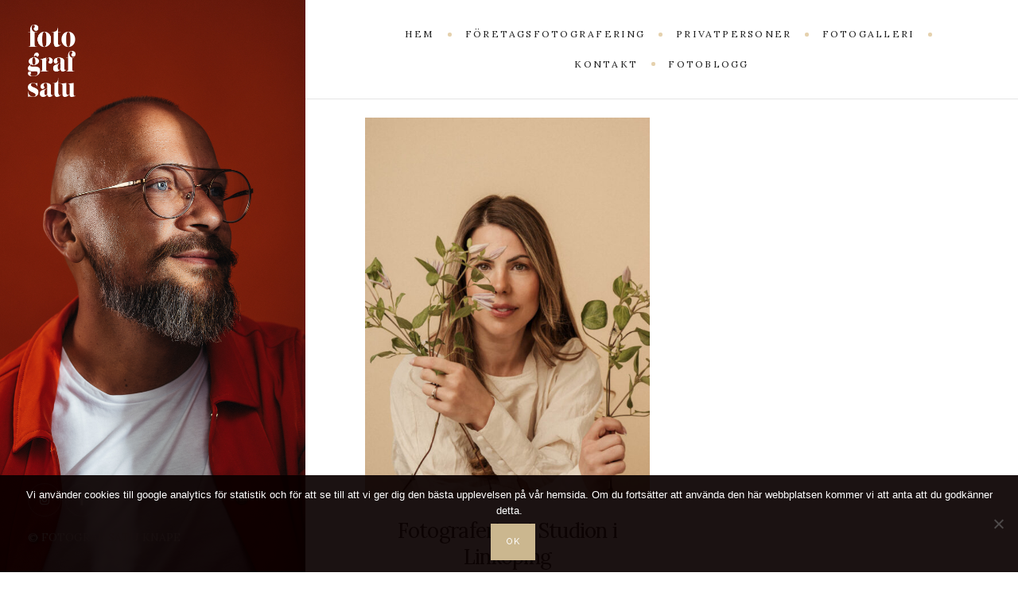

--- FILE ---
content_type: text/html; charset=UTF-8
request_url: https://www.fotografsatu.se/fotoblogg/
body_size: 14743
content:
<!DOCTYPE html>

<html lang="sv-SE">

<head>
	<meta charset="UTF-8">
	<meta name="viewport" content="width=device-width">
	<link rel="profile" href="http://gmpg.org/xfn/11">
	<link rel="pingback" href="https://www.fotografsatu.se/xmlrpc.php">
	<meta name='robots' content='index, follow, max-image-preview:large, max-snippet:-1, max-video-preview:-1' />

	<!-- This site is optimized with the Yoast SEO plugin v24.9 - https://yoast.com/wordpress/plugins/seo/ -->
	<title>FOTOBLOGG</title>
	<meta name="description" content="Fotograf Satu fotoblogg, Blogg om mina uppdrag och utdrag av fotograferingar och bilder jag gör." />
	<link rel="canonical" href="http://www.fotografsatu.se/fotoblogg/" />
	<link rel="next" href="http://www.fotografsatu.se/fotoblogg/page/2/" />
	<meta property="og:locale" content="sv_SE" />
	<meta property="og:type" content="article" />
	<meta property="og:title" content="FOTOBLOGG" />
	<meta property="og:description" content="Fotograf Satu fotoblogg, Blogg om mina uppdrag och utdrag av fotograferingar och bilder jag gör." />
	<meta property="og:url" content="http://www.fotografsatu.se/fotoblogg/" />
	<meta property="og:image" content="https://www.fotografsatu.se/wp-content/uploads/fotograf-satu.jpg" />
	<meta property="og:image:width" content="2048" />
	<meta property="og:image:height" content="979" />
	<meta property="og:image:type" content="image/jpeg" />
	<script type="application/ld+json" class="yoast-schema-graph">{"@context":"https://schema.org","@graph":[{"@type":["Article","BlogPosting"],"@id":"http://www.fotografsatu.se/fotoblogg/#article","isPartOf":{"@id":"http://www.fotografsatu.se/fotoblogg/"},"author":{"name":"Jonte","@id":"https://www.fotografsatu.se/#/schema/person/7241f8ac9d7f78a16850ed1056538748"},"headline":"FOTOBLOGG","datePublished":"2014-10-06T20:44:31+00:00","dateModified":"2025-04-10T06:48:14+00:00","mainEntityOfPage":{"@id":"http://www.fotografsatu.se/fotoblogg/"},"wordCount":1,"publisher":{"@id":"https://www.fotografsatu.se/#organization"},"inLanguage":"sv-SE"},{"@type":["WebPage","CollectionPage"],"@id":"http://www.fotografsatu.se/fotoblogg/","url":"http://www.fotografsatu.se/fotoblogg/","name":"FOTOBLOGG","isPartOf":{"@id":"https://www.fotografsatu.se/#website"},"datePublished":"2014-10-06T20:44:31+00:00","dateModified":"2025-04-10T06:48:14+00:00","description":"Fotograf Satu fotoblogg, Blogg om mina uppdrag och utdrag av fotograferingar och bilder jag gör.","breadcrumb":{"@id":"http://www.fotografsatu.se/fotoblogg/#breadcrumb"},"inLanguage":"sv-SE"},{"@type":"BreadcrumbList","@id":"http://www.fotografsatu.se/fotoblogg/#breadcrumb","itemListElement":[{"@type":"ListItem","position":1,"name":"Hem","item":"https://www.fotografsatu.se/"},{"@type":"ListItem","position":2,"name":"FOTOBLOGG"}]},{"@type":"WebSite","@id":"https://www.fotografsatu.se/#website","url":"https://www.fotografsatu.se/","name":"FOTOGRAF SATU","description":"Foto i Linköping och Östergötland","publisher":{"@id":"https://www.fotografsatu.se/#organization"},"potentialAction":[{"@type":"SearchAction","target":{"@type":"EntryPoint","urlTemplate":"https://www.fotografsatu.se/?s={search_term_string}"},"query-input":{"@type":"PropertyValueSpecification","valueRequired":true,"valueName":"search_term_string"}}],"inLanguage":"sv-SE"},{"@type":"Organization","@id":"https://www.fotografsatu.se/#organization","name":"Fotograf Satu AB","url":"https://www.fotografsatu.se/","logo":{"@type":"ImageObject","inLanguage":"sv-SE","@id":"https://www.fotografsatu.se/#/schema/logo/image/","url":"https://www.fotografsatu.se/wp-content/uploads/FotographSatuGreyColor-Logo-genomskinlig.png","contentUrl":"https://www.fotografsatu.se/wp-content/uploads/FotographSatuGreyColor-Logo-genomskinlig.png","width":487,"height":488,"caption":"Fotograf Satu AB"},"image":{"@id":"https://www.fotografsatu.se/#/schema/logo/image/"},"sameAs":["http://www.facebook.com/fotografsatu","https://www.instagram.com/fotografsastu"]},{"@type":"Person","@id":"https://www.fotografsatu.se/#/schema/person/7241f8ac9d7f78a16850ed1056538748","name":"Jonte","image":{"@type":"ImageObject","inLanguage":"sv-SE","@id":"https://www.fotografsatu.se/#/schema/person/image/","url":"https://secure.gravatar.com/avatar/c1831fb405bf7f7cf03b387a71cf0d42e2bc46c8279b3b316576e28ddcecede6?s=96&d=monsterid&r=g","contentUrl":"https://secure.gravatar.com/avatar/c1831fb405bf7f7cf03b387a71cf0d42e2bc46c8279b3b316576e28ddcecede6?s=96&d=monsterid&r=g","caption":"Jonte"},"url":"https://www.fotografsatu.se/author/admin/"}]}</script>
	<!-- / Yoast SEO plugin. -->


<link rel='dns-prefetch' href='//fonts.googleapis.com' />
<link href='https://fonts.gstatic.com' crossorigin rel='preconnect' />
<link rel="alternate" type="application/rss+xml" title=" &raquo; Webbflöde" href="https://www.fotografsatu.se/feed/" />
<link rel="alternate" type="application/rss+xml" title=" &raquo; Kommentarsflöde" href="https://www.fotografsatu.se/comments/feed/" />
<style id='wp-img-auto-sizes-contain-inline-css' type='text/css'>
img:is([sizes=auto i],[sizes^="auto," i]){contain-intrinsic-size:3000px 1500px}
/*# sourceURL=wp-img-auto-sizes-contain-inline-css */
</style>
<style id='wp-emoji-styles-inline-css' type='text/css'>

	img.wp-smiley, img.emoji {
		display: inline !important;
		border: none !important;
		box-shadow: none !important;
		height: 1em !important;
		width: 1em !important;
		margin: 0 0.07em !important;
		vertical-align: -0.1em !important;
		background: none !important;
		padding: 0 !important;
	}
/*# sourceURL=wp-emoji-styles-inline-css */
</style>
<style id='wp-block-library-inline-css' type='text/css'>
:root{--wp-block-synced-color:#7a00df;--wp-block-synced-color--rgb:122,0,223;--wp-bound-block-color:var(--wp-block-synced-color);--wp-editor-canvas-background:#ddd;--wp-admin-theme-color:#007cba;--wp-admin-theme-color--rgb:0,124,186;--wp-admin-theme-color-darker-10:#006ba1;--wp-admin-theme-color-darker-10--rgb:0,107,160.5;--wp-admin-theme-color-darker-20:#005a87;--wp-admin-theme-color-darker-20--rgb:0,90,135;--wp-admin-border-width-focus:2px}@media (min-resolution:192dpi){:root{--wp-admin-border-width-focus:1.5px}}.wp-element-button{cursor:pointer}:root .has-very-light-gray-background-color{background-color:#eee}:root .has-very-dark-gray-background-color{background-color:#313131}:root .has-very-light-gray-color{color:#eee}:root .has-very-dark-gray-color{color:#313131}:root .has-vivid-green-cyan-to-vivid-cyan-blue-gradient-background{background:linear-gradient(135deg,#00d084,#0693e3)}:root .has-purple-crush-gradient-background{background:linear-gradient(135deg,#34e2e4,#4721fb 50%,#ab1dfe)}:root .has-hazy-dawn-gradient-background{background:linear-gradient(135deg,#faaca8,#dad0ec)}:root .has-subdued-olive-gradient-background{background:linear-gradient(135deg,#fafae1,#67a671)}:root .has-atomic-cream-gradient-background{background:linear-gradient(135deg,#fdd79a,#004a59)}:root .has-nightshade-gradient-background{background:linear-gradient(135deg,#330968,#31cdcf)}:root .has-midnight-gradient-background{background:linear-gradient(135deg,#020381,#2874fc)}:root{--wp--preset--font-size--normal:16px;--wp--preset--font-size--huge:42px}.has-regular-font-size{font-size:1em}.has-larger-font-size{font-size:2.625em}.has-normal-font-size{font-size:var(--wp--preset--font-size--normal)}.has-huge-font-size{font-size:var(--wp--preset--font-size--huge)}.has-text-align-center{text-align:center}.has-text-align-left{text-align:left}.has-text-align-right{text-align:right}.has-fit-text{white-space:nowrap!important}#end-resizable-editor-section{display:none}.aligncenter{clear:both}.items-justified-left{justify-content:flex-start}.items-justified-center{justify-content:center}.items-justified-right{justify-content:flex-end}.items-justified-space-between{justify-content:space-between}.screen-reader-text{border:0;clip-path:inset(50%);height:1px;margin:-1px;overflow:hidden;padding:0;position:absolute;width:1px;word-wrap:normal!important}.screen-reader-text:focus{background-color:#ddd;clip-path:none;color:#444;display:block;font-size:1em;height:auto;left:5px;line-height:normal;padding:15px 23px 14px;text-decoration:none;top:5px;width:auto;z-index:100000}html :where(.has-border-color){border-style:solid}html :where([style*=border-top-color]){border-top-style:solid}html :where([style*=border-right-color]){border-right-style:solid}html :where([style*=border-bottom-color]){border-bottom-style:solid}html :where([style*=border-left-color]){border-left-style:solid}html :where([style*=border-width]){border-style:solid}html :where([style*=border-top-width]){border-top-style:solid}html :where([style*=border-right-width]){border-right-style:solid}html :where([style*=border-bottom-width]){border-bottom-style:solid}html :where([style*=border-left-width]){border-left-style:solid}html :where(img[class*=wp-image-]){height:auto;max-width:100%}:where(figure){margin:0 0 1em}html :where(.is-position-sticky){--wp-admin--admin-bar--position-offset:var(--wp-admin--admin-bar--height,0px)}@media screen and (max-width:600px){html :where(.is-position-sticky){--wp-admin--admin-bar--position-offset:0px}}

/*# sourceURL=wp-block-library-inline-css */
</style><style id='wp-block-heading-inline-css' type='text/css'>
h1:where(.wp-block-heading).has-background,h2:where(.wp-block-heading).has-background,h3:where(.wp-block-heading).has-background,h4:where(.wp-block-heading).has-background,h5:where(.wp-block-heading).has-background,h6:where(.wp-block-heading).has-background{padding:1.25em 2.375em}h1.has-text-align-left[style*=writing-mode]:where([style*=vertical-lr]),h1.has-text-align-right[style*=writing-mode]:where([style*=vertical-rl]),h2.has-text-align-left[style*=writing-mode]:where([style*=vertical-lr]),h2.has-text-align-right[style*=writing-mode]:where([style*=vertical-rl]),h3.has-text-align-left[style*=writing-mode]:where([style*=vertical-lr]),h3.has-text-align-right[style*=writing-mode]:where([style*=vertical-rl]),h4.has-text-align-left[style*=writing-mode]:where([style*=vertical-lr]),h4.has-text-align-right[style*=writing-mode]:where([style*=vertical-rl]),h5.has-text-align-left[style*=writing-mode]:where([style*=vertical-lr]),h5.has-text-align-right[style*=writing-mode]:where([style*=vertical-rl]),h6.has-text-align-left[style*=writing-mode]:where([style*=vertical-lr]),h6.has-text-align-right[style*=writing-mode]:where([style*=vertical-rl]){rotate:180deg}
/*# sourceURL=https://www.fotografsatu.se/wp-includes/blocks/heading/style.min.css */
</style>
<style id='wp-block-paragraph-inline-css' type='text/css'>
.is-small-text{font-size:.875em}.is-regular-text{font-size:1em}.is-large-text{font-size:2.25em}.is-larger-text{font-size:3em}.has-drop-cap:not(:focus):first-letter{float:left;font-size:8.4em;font-style:normal;font-weight:100;line-height:.68;margin:.05em .1em 0 0;text-transform:uppercase}body.rtl .has-drop-cap:not(:focus):first-letter{float:none;margin-left:.1em}p.has-drop-cap.has-background{overflow:hidden}:root :where(p.has-background){padding:1.25em 2.375em}:where(p.has-text-color:not(.has-link-color)) a{color:inherit}p.has-text-align-left[style*="writing-mode:vertical-lr"],p.has-text-align-right[style*="writing-mode:vertical-rl"]{rotate:180deg}
/*# sourceURL=https://www.fotografsatu.se/wp-includes/blocks/paragraph/style.min.css */
</style>
<style id='global-styles-inline-css' type='text/css'>
:root{--wp--preset--aspect-ratio--square: 1;--wp--preset--aspect-ratio--4-3: 4/3;--wp--preset--aspect-ratio--3-4: 3/4;--wp--preset--aspect-ratio--3-2: 3/2;--wp--preset--aspect-ratio--2-3: 2/3;--wp--preset--aspect-ratio--16-9: 16/9;--wp--preset--aspect-ratio--9-16: 9/16;--wp--preset--color--black: #000000;--wp--preset--color--cyan-bluish-gray: #abb8c3;--wp--preset--color--white: #fff;--wp--preset--color--pale-pink: #f78da7;--wp--preset--color--vivid-red: #cf2e2e;--wp--preset--color--luminous-vivid-orange: #ff6900;--wp--preset--color--luminous-vivid-amber: #fcb900;--wp--preset--color--light-green-cyan: #7bdcb5;--wp--preset--color--vivid-green-cyan: #00d084;--wp--preset--color--pale-cyan-blue: #8ed1fc;--wp--preset--color--vivid-cyan-blue: #0693e3;--wp--preset--color--vivid-purple: #9b51e0;--wp--preset--color--brown: #cbb78f;--wp--preset--color--dark: #4a4a4a;--wp--preset--color--light-gray: #f5f5f5;--wp--preset--gradient--vivid-cyan-blue-to-vivid-purple: linear-gradient(135deg,rgb(6,147,227) 0%,rgb(155,81,224) 100%);--wp--preset--gradient--light-green-cyan-to-vivid-green-cyan: linear-gradient(135deg,rgb(122,220,180) 0%,rgb(0,208,130) 100%);--wp--preset--gradient--luminous-vivid-amber-to-luminous-vivid-orange: linear-gradient(135deg,rgb(252,185,0) 0%,rgb(255,105,0) 100%);--wp--preset--gradient--luminous-vivid-orange-to-vivid-red: linear-gradient(135deg,rgb(255,105,0) 0%,rgb(207,46,46) 100%);--wp--preset--gradient--very-light-gray-to-cyan-bluish-gray: linear-gradient(135deg,rgb(238,238,238) 0%,rgb(169,184,195) 100%);--wp--preset--gradient--cool-to-warm-spectrum: linear-gradient(135deg,rgb(74,234,220) 0%,rgb(151,120,209) 20%,rgb(207,42,186) 40%,rgb(238,44,130) 60%,rgb(251,105,98) 80%,rgb(254,248,76) 100%);--wp--preset--gradient--blush-light-purple: linear-gradient(135deg,rgb(255,206,236) 0%,rgb(152,150,240) 100%);--wp--preset--gradient--blush-bordeaux: linear-gradient(135deg,rgb(254,205,165) 0%,rgb(254,45,45) 50%,rgb(107,0,62) 100%);--wp--preset--gradient--luminous-dusk: linear-gradient(135deg,rgb(255,203,112) 0%,rgb(199,81,192) 50%,rgb(65,88,208) 100%);--wp--preset--gradient--pale-ocean: linear-gradient(135deg,rgb(255,245,203) 0%,rgb(182,227,212) 50%,rgb(51,167,181) 100%);--wp--preset--gradient--electric-grass: linear-gradient(135deg,rgb(202,248,128) 0%,rgb(113,206,126) 100%);--wp--preset--gradient--midnight: linear-gradient(135deg,rgb(2,3,129) 0%,rgb(40,116,252) 100%);--wp--preset--font-size--small: 13px;--wp--preset--font-size--medium: 20px;--wp--preset--font-size--large: 36px;--wp--preset--font-size--x-large: 42px;--wp--preset--spacing--20: 0.44rem;--wp--preset--spacing--30: 0.67rem;--wp--preset--spacing--40: 1rem;--wp--preset--spacing--50: 1.5rem;--wp--preset--spacing--60: 2.25rem;--wp--preset--spacing--70: 3.38rem;--wp--preset--spacing--80: 5.06rem;--wp--preset--shadow--natural: 6px 6px 9px rgba(0, 0, 0, 0.2);--wp--preset--shadow--deep: 12px 12px 50px rgba(0, 0, 0, 0.4);--wp--preset--shadow--sharp: 6px 6px 0px rgba(0, 0, 0, 0.2);--wp--preset--shadow--outlined: 6px 6px 0px -3px rgb(255, 255, 255), 6px 6px rgb(0, 0, 0);--wp--preset--shadow--crisp: 6px 6px 0px rgb(0, 0, 0);}:where(.is-layout-flex){gap: 0.5em;}:where(.is-layout-grid){gap: 0.5em;}body .is-layout-flex{display: flex;}.is-layout-flex{flex-wrap: wrap;align-items: center;}.is-layout-flex > :is(*, div){margin: 0;}body .is-layout-grid{display: grid;}.is-layout-grid > :is(*, div){margin: 0;}:where(.wp-block-columns.is-layout-flex){gap: 2em;}:where(.wp-block-columns.is-layout-grid){gap: 2em;}:where(.wp-block-post-template.is-layout-flex){gap: 1.25em;}:where(.wp-block-post-template.is-layout-grid){gap: 1.25em;}.has-black-color{color: var(--wp--preset--color--black) !important;}.has-cyan-bluish-gray-color{color: var(--wp--preset--color--cyan-bluish-gray) !important;}.has-white-color{color: var(--wp--preset--color--white) !important;}.has-pale-pink-color{color: var(--wp--preset--color--pale-pink) !important;}.has-vivid-red-color{color: var(--wp--preset--color--vivid-red) !important;}.has-luminous-vivid-orange-color{color: var(--wp--preset--color--luminous-vivid-orange) !important;}.has-luminous-vivid-amber-color{color: var(--wp--preset--color--luminous-vivid-amber) !important;}.has-light-green-cyan-color{color: var(--wp--preset--color--light-green-cyan) !important;}.has-vivid-green-cyan-color{color: var(--wp--preset--color--vivid-green-cyan) !important;}.has-pale-cyan-blue-color{color: var(--wp--preset--color--pale-cyan-blue) !important;}.has-vivid-cyan-blue-color{color: var(--wp--preset--color--vivid-cyan-blue) !important;}.has-vivid-purple-color{color: var(--wp--preset--color--vivid-purple) !important;}.has-black-background-color{background-color: var(--wp--preset--color--black) !important;}.has-cyan-bluish-gray-background-color{background-color: var(--wp--preset--color--cyan-bluish-gray) !important;}.has-white-background-color{background-color: var(--wp--preset--color--white) !important;}.has-pale-pink-background-color{background-color: var(--wp--preset--color--pale-pink) !important;}.has-vivid-red-background-color{background-color: var(--wp--preset--color--vivid-red) !important;}.has-luminous-vivid-orange-background-color{background-color: var(--wp--preset--color--luminous-vivid-orange) !important;}.has-luminous-vivid-amber-background-color{background-color: var(--wp--preset--color--luminous-vivid-amber) !important;}.has-light-green-cyan-background-color{background-color: var(--wp--preset--color--light-green-cyan) !important;}.has-vivid-green-cyan-background-color{background-color: var(--wp--preset--color--vivid-green-cyan) !important;}.has-pale-cyan-blue-background-color{background-color: var(--wp--preset--color--pale-cyan-blue) !important;}.has-vivid-cyan-blue-background-color{background-color: var(--wp--preset--color--vivid-cyan-blue) !important;}.has-vivid-purple-background-color{background-color: var(--wp--preset--color--vivid-purple) !important;}.has-black-border-color{border-color: var(--wp--preset--color--black) !important;}.has-cyan-bluish-gray-border-color{border-color: var(--wp--preset--color--cyan-bluish-gray) !important;}.has-white-border-color{border-color: var(--wp--preset--color--white) !important;}.has-pale-pink-border-color{border-color: var(--wp--preset--color--pale-pink) !important;}.has-vivid-red-border-color{border-color: var(--wp--preset--color--vivid-red) !important;}.has-luminous-vivid-orange-border-color{border-color: var(--wp--preset--color--luminous-vivid-orange) !important;}.has-luminous-vivid-amber-border-color{border-color: var(--wp--preset--color--luminous-vivid-amber) !important;}.has-light-green-cyan-border-color{border-color: var(--wp--preset--color--light-green-cyan) !important;}.has-vivid-green-cyan-border-color{border-color: var(--wp--preset--color--vivid-green-cyan) !important;}.has-pale-cyan-blue-border-color{border-color: var(--wp--preset--color--pale-cyan-blue) !important;}.has-vivid-cyan-blue-border-color{border-color: var(--wp--preset--color--vivid-cyan-blue) !important;}.has-vivid-purple-border-color{border-color: var(--wp--preset--color--vivid-purple) !important;}.has-vivid-cyan-blue-to-vivid-purple-gradient-background{background: var(--wp--preset--gradient--vivid-cyan-blue-to-vivid-purple) !important;}.has-light-green-cyan-to-vivid-green-cyan-gradient-background{background: var(--wp--preset--gradient--light-green-cyan-to-vivid-green-cyan) !important;}.has-luminous-vivid-amber-to-luminous-vivid-orange-gradient-background{background: var(--wp--preset--gradient--luminous-vivid-amber-to-luminous-vivid-orange) !important;}.has-luminous-vivid-orange-to-vivid-red-gradient-background{background: var(--wp--preset--gradient--luminous-vivid-orange-to-vivid-red) !important;}.has-very-light-gray-to-cyan-bluish-gray-gradient-background{background: var(--wp--preset--gradient--very-light-gray-to-cyan-bluish-gray) !important;}.has-cool-to-warm-spectrum-gradient-background{background: var(--wp--preset--gradient--cool-to-warm-spectrum) !important;}.has-blush-light-purple-gradient-background{background: var(--wp--preset--gradient--blush-light-purple) !important;}.has-blush-bordeaux-gradient-background{background: var(--wp--preset--gradient--blush-bordeaux) !important;}.has-luminous-dusk-gradient-background{background: var(--wp--preset--gradient--luminous-dusk) !important;}.has-pale-ocean-gradient-background{background: var(--wp--preset--gradient--pale-ocean) !important;}.has-electric-grass-gradient-background{background: var(--wp--preset--gradient--electric-grass) !important;}.has-midnight-gradient-background{background: var(--wp--preset--gradient--midnight) !important;}.has-small-font-size{font-size: var(--wp--preset--font-size--small) !important;}.has-medium-font-size{font-size: var(--wp--preset--font-size--medium) !important;}.has-large-font-size{font-size: var(--wp--preset--font-size--large) !important;}.has-x-large-font-size{font-size: var(--wp--preset--font-size--x-large) !important;}
/*# sourceURL=global-styles-inline-css */
</style>

<style id='classic-theme-styles-inline-css' type='text/css'>
/*! This file is auto-generated */
.wp-block-button__link{color:#fff;background-color:#32373c;border-radius:9999px;box-shadow:none;text-decoration:none;padding:calc(.667em + 2px) calc(1.333em + 2px);font-size:1.125em}.wp-block-file__button{background:#32373c;color:#fff;text-decoration:none}
/*# sourceURL=/wp-includes/css/classic-themes.min.css */
</style>
<link rel='stylesheet' id='cookie-notice-front-css' href='https://www.fotografsatu.se/wp-content/plugins/cookie-notice/css/front.min.css?ver=2.5.11' type='text/css' media='all' />
<link rel='stylesheet' id='wild-book-google-fonts-css' href='//fonts.googleapis.com/css2?family=Lora:ital,wght@0,400;0,700;1,400;1,700&#038;family=Raleway:wght@500;600&#038;display=swap' type='text/css' media='all' />
<link rel='stylesheet' id='wild-book-style-css' href='https://www.fotografsatu.se/wp-content/themes/wildbook/style.css?ver=1.9.8' type='text/css' media='all' />
<style id='wild-book-style-inline-css' type='text/css'>

        .sidebar-custom-logo {
          max-width: 60px;
        }
        .sidebar-custom-logo-wrapper {
          margin-bottom: 10px;
        }
        .top-nav .custom-logo-link img {
          max-width: 1em;
        }
        @media (min-width: 992px) { 
          .sidebar {
            width: 30%;
          }
          .site-content {
            margin-left: 30%;
          }
          .sticky-nav .top-nav {
            left: 30%;
          }
          .rtl .site-content {
            margin-right: 30%;
            margin-left: 0;
          }
          .rtl.sticky-nav .top-nav {
            right: 30%;
            left: 0;
          }
          .sidebar-right .site-content {
            margin-right: 30%;
          }
          .sidebar-right.sticky-nav .top-nav {
            right: 30%;
          }
          .rtl.sidebar-right .site-content {
            margin-left: 30%;
          }
          .rtl.sidebar-right.sticky-nav .top-nav {
            left: 30%;
          }
        }
        .site {
          visibility:hidden;
        }
        .loaded .site {
          visibility:visible;
        }
      
/*# sourceURL=wild-book-style-inline-css */
</style>
<script type="text/javascript" id="cookie-notice-front-js-before">
/* <![CDATA[ */
var cnArgs = {"ajaxUrl":"https:\/\/www.fotografsatu.se\/wp-admin\/admin-ajax.php","nonce":"c90507075f","hideEffect":"none","position":"bottom","onScroll":true,"onScrollOffset":100,"onClick":false,"cookieName":"cookie_notice_accepted","cookieTime":2592000,"cookieTimeRejected":2592000,"globalCookie":false,"redirection":false,"cache":true,"revokeCookies":false,"revokeCookiesOpt":"automatic"};

//# sourceURL=cookie-notice-front-js-before
/* ]]> */
</script>
<script type="text/javascript" src="https://www.fotografsatu.se/wp-content/plugins/cookie-notice/js/front.min.js?ver=2.5.11" id="cookie-notice-front-js"></script>
<script type="text/javascript" src="https://www.fotografsatu.se/wp-includes/js/jquery/jquery.min.js?ver=3.7.1" id="jquery-core-js"></script>
<script type="text/javascript" src="https://www.fotografsatu.se/wp-includes/js/jquery/jquery-migrate.min.js?ver=3.4.1" id="jquery-migrate-js"></script>
<link rel="https://api.w.org/" href="https://www.fotografsatu.se/wp-json/" /><link rel="EditURI" type="application/rsd+xml" title="RSD" href="https://www.fotografsatu.se/xmlrpc.php?rsd" />
<meta name="generator" content="WordPress 6.9" />
	<link rel="preconnect" href="https://fonts.googleapis.com">
	<link rel="preconnect" href="https://fonts.gstatic.com">
	<style type="text/css" id="custom-background-css">
        .sidebar {
          background-color: #565656;
        }
          .sidebar {
            background-image: url( https://www.fotografsatu.se/wp-content/uploads/fotograf_motala_24.jpg ) !important;
          }
          .sidebar:before {
            display: block;
          }
          .sidebar {
            background-position: center center;
            background-size: cover;
            background-repeat: no-repeat;
            background-attachment: scroll;
          }
          .sidebar:before {
            opacity: 0;
          }</style><link rel="icon" href="https://www.fotografsatu.se/wp-content/uploads/cropped-logga-sq-32x32.png" sizes="32x32" />
<link rel="icon" href="https://www.fotografsatu.se/wp-content/uploads/cropped-logga-sq-192x192.png" sizes="192x192" />
<link rel="apple-touch-icon" href="https://www.fotografsatu.se/wp-content/uploads/cropped-logga-sq-180x180.png" />
<meta name="msapplication-TileImage" content="https://www.fotografsatu.se/wp-content/uploads/cropped-logga-sq-270x270.png" />
	<style id="egf-frontend-styles" type="text/css">
		body {} h1 {} h2 {} h3 {} h4 {} h5 {} h6 {} .site-title {} .tagline {} .sidebar-nav {} .top-nav {} .cat-links {} .entry-title {} .post-meta {} .section-title, .page-title, .widget-title {} 	</style>
	</head>

<body class="blog custom-background wp-embed-responsive wp-theme-wildbook cookies-not-set loaded preloader-off sticky-nav masonry-grid-layout sidebar-layout-5 modula-best-grid-gallery">
  
<div class="preloader">
  <div class="spinner">
    <div class="double-bounce1"></div>
    <div class="double-bounce2"></div>
  </div>
</div>

<div id="page" class="hfeed site">
  
  <div class="wrapper">
    
<div id="sidebar" class="sidebar">
  <div class="sidebar-inner">

    
    <header id="masthead" class="site-header" role="banner">
      
      <div class="header-inner">
        
        <div class="site-identity">

          
            <div class="sidebar-custom-logo-wrapper">

              <a href="https://www.fotografsatu.se/" class="sidebar-custom-logo-link" rel="home"><img width="450" height="688" src="https://www.fotografsatu.se/wp-content/uploads/cropped-FotographSatuWhiteColor-Vector-e1613469324830.png" class="sidebar-custom-logo" alt="Vit logga Fotograf Satu Fotograf i Linköping" decoding="async" fetchpriority="high" srcset="https://www.fotografsatu.se/wp-content/uploads/cropped-FotographSatuWhiteColor-Vector-e1613469324830.png 450w, https://www.fotografsatu.se/wp-content/uploads/cropped-FotographSatuWhiteColor-Vector-e1613469324830-196x300.png 196w" sizes="(max-width: 450px) 100vw, 450px" /></a>
            </div>

            <p class="site-title"><a href="https://www.fotografsatu.se/" rel="home"></a></p>        </div>

              </div>

      
          </header>

    <footer id="colophon" class="site-info" role="contentinfo">
      

<nav aria-label="Social links" class="social-menu-wrapper">

	<ul class="social-menu sidebar-social">

	    <li id="menu-item-24385" class="menu-item menu-item-type-custom menu-item-object-custom menu-item-24385"><a href="https://www.instagram.com/fotografsatu"><span class="screen-reader-text">Menyval</span><svg class="svg-icon" aria-hidden="true" role="img" focusable="false" width="24" height="24" viewBox="0 0 24 24" xmlns="http://www.w3.org/2000/svg"><path d="M12,4.622c2.403,0,2.688,0.009,3.637,0.052c0.877,0.04,1.354,0.187,1.671,0.31c0.42,0.163,0.72,0.358,1.035,0.673 c0.315,0.315,0.51,0.615,0.673,1.035c0.123,0.317,0.27,0.794,0.31,1.671c0.043,0.949,0.052,1.234,0.052,3.637 s-0.009,2.688-0.052,3.637c-0.04,0.877-0.187,1.354-0.31,1.671c-0.163,0.42-0.358,0.72-0.673,1.035 c-0.315,0.315-0.615,0.51-1.035,0.673c-0.317,0.123-0.794,0.27-1.671,0.31c-0.949,0.043-1.233,0.052-3.637,0.052 s-2.688-0.009-3.637-0.052c-0.877-0.04-1.354-0.187-1.671-0.31c-0.42-0.163-0.72-0.358-1.035-0.673 c-0.315-0.315-0.51-0.615-0.673-1.035c-0.123-0.317-0.27-0.794-0.31-1.671C4.631,14.688,4.622,14.403,4.622,12 s0.009-2.688,0.052-3.637c0.04-0.877,0.187-1.354,0.31-1.671c0.163-0.42,0.358-0.72,0.673-1.035 c0.315-0.315,0.615-0.51,1.035-0.673c0.317-0.123,0.794-0.27,1.671-0.31C9.312,4.631,9.597,4.622,12,4.622 M12,3 C9.556,3,9.249,3.01,8.289,3.054C7.331,3.098,6.677,3.25,6.105,3.472C5.513,3.702,5.011,4.01,4.511,4.511 c-0.5,0.5-0.808,1.002-1.038,1.594C3.25,6.677,3.098,7.331,3.054,8.289C3.01,9.249,3,9.556,3,12c0,2.444,0.01,2.751,0.054,3.711 c0.044,0.958,0.196,1.612,0.418,2.185c0.23,0.592,0.538,1.094,1.038,1.594c0.5,0.5,1.002,0.808,1.594,1.038 c0.572,0.222,1.227,0.375,2.185,0.418C9.249,20.99,9.556,21,12,21s2.751-0.01,3.711-0.054c0.958-0.044,1.612-0.196,2.185-0.418 c0.592-0.23,1.094-0.538,1.594-1.038c0.5-0.5,0.808-1.002,1.038-1.594c0.222-0.572,0.375-1.227,0.418-2.185 C20.99,14.751,21,14.444,21,12s-0.01-2.751-0.054-3.711c-0.044-0.958-0.196-1.612-0.418-2.185c-0.23-0.592-0.538-1.094-1.038-1.594 c-0.5-0.5-1.002-0.808-1.594-1.038c-0.572-0.222-1.227-0.375-2.185-0.418C14.751,3.01,14.444,3,12,3L12,3z M12,7.378 c-2.552,0-4.622,2.069-4.622,4.622S9.448,16.622,12,16.622s4.622-2.069,4.622-4.622S14.552,7.378,12,7.378z M12,15 c-1.657,0-3-1.343-3-3s1.343-3,3-3s3,1.343,3,3S13.657,15,12,15z M16.804,6.116c-0.596,0-1.08,0.484-1.08,1.08 s0.484,1.08,1.08,1.08c0.596,0,1.08-0.484,1.08-1.08S17.401,6.116,16.804,6.116z"></path></svg></a></li>
<li id="menu-item-24386" class="menu-item menu-item-type-custom menu-item-object-custom menu-item-24386"><a href="https://www.facebook.com/fotografsatu"><span class="screen-reader-text">Menyval</span><svg class="svg-icon" aria-hidden="true" role="img" focusable="false" width="24" height="24" viewBox="0 0 1792 1792" xmlns="http://www.w3.org/2000/svg"><path d="M1343 12v264h-157q-86 0-116 36t-30 108v189h293l-39 296h-254v759h-306v-759h-255v-296h255v-218q0-186 104-288.5t277-102.5q147 0 228 12z" /></svg></a></li>

	</ul><!-- .sidebar-social -->

</nav><!-- .social-menu-wrapper -->

<div class="site-copyright">© FOTOGRAF SATU KNAPE</div>    </footer>

  </div><!-- .sidebar-inner -->
</div><!-- .sidebar -->
    <div id="content" class="site-content">
    
    
          <nav id="top-nav" class="top-nav right-side-navigation ">
            <div class="top-nav-header">
              
              <a href="#" id="top-nav-toggle" class="top-nav-toggle" title="Menu" data-close-text="Stäng">
                <span class="top-nav-toggle-inner"><span class="top-nav-toggle-text">Menu</span> <svg class="svg-icon" aria-hidden="true" role="img" focusable="false" xmlns="http://www.w3.org/2000/svg" width="20" height="20" viewBox="0 0 768 768"><path d="M169.376 310.624l192 192c12.512 12.512 32.768 12.512 45.248 0l192-192c12.512-12.512 12.512-32.768 0-45.248s-32.768-12.512-45.248 0l-169.376 169.376-169.376-169.376c-12.512-12.512-32.768-12.512-45.248 0s-12.512 32.768 0 45.248z"></path></svg></span>
              </a>
            </div>
            <ul id="menu-250408" class="nav-menu"><li id="menu-item-24363" class="menu-item menu-item-type-post_type menu-item-object-page menu-item-home menu-item-24363"><a href="https://www.fotografsatu.se/"><span>HEM</span></a></li><li id="menu-item-24348" class="menu-item menu-item-type-post_type menu-item-object-page menu-item-24348"><a href="https://www.fotografsatu.se/foretagsfotografering/"><span>FÖRETAGSFOTOGRAFERING</span></a></li><li id="menu-item-24362" class="menu-item menu-item-type-post_type menu-item-object-page menu-item-24362"><a href="https://www.fotografsatu.se/fotografering-privatpersoner/"><span>PRIVATPERSONER</span></a></li><li id="menu-item-24352" class="menu-item menu-item-type-post_type menu-item-object-page menu-item-24352"><a href="https://www.fotografsatu.se/fotogalleri/"><span>FOTOGALLERI</span></a></li><li id="menu-item-24351" class="menu-item menu-item-type-post_type menu-item-object-page menu-item-24351"><a href="https://www.fotografsatu.se/kontakt/"><span>KONTAKT</span></a></li><li id="menu-item-24347" class="menu-item menu-item-type-post_type menu-item-object-page current-menu-item page_item page-item-1467 current_page_item current_page_parent menu-item-24347"><a href="https://www.fotografsatu.se/fotoblogg/" aria-current="page"><span>FOTOBLOGG</span></a></li></ul>
          </nav>
	<div id="primary" class="content-area">
		<main id="main" class="site-main" role="main">

		
		
						
			
						<div class="inner-box">
				<div class="content-container large-container">
					<div class="posts-grid large-gutter masonry-grid">
			
	        
<article id="post-24432" class="masonry-item post-24432 post type-post status-publish format-standard has-post-thumbnail hentry category-foretagsfotograferingar-2 category-fotograf-i-linkoping category-fotograf-satu-3 category-fotograferingar category-portratt-2 category-studion tag-fotograf-i-linkoping tag-fotografering-linkoping tag-linkoping-fotograf tag-studiofotografering">
    <a class="post-thumbnail" href="https://www.fotografsatu.se/fotografering-i-studion-i-linkoping/" aria-hidden="true">
    <img width="500" height="667" src="https://www.fotografsatu.se/wp-content/uploads/Fotografering-modell-i-studio-linkoping-500x667.jpg" class="attachment-medium-thumbnail-not-crop size-medium-thumbnail-not-crop wp-post-image" alt="Fotografering i Studion i Linköping" decoding="async" srcset="https://www.fotografsatu.se/wp-content/uploads/Fotografering-modell-i-studio-linkoping-500x667.jpg 500w, https://www.fotografsatu.se/wp-content/uploads/Fotografering-modell-i-studio-linkoping-225x300.jpg 225w, https://www.fotografsatu.se/wp-content/uploads/Fotografering-modell-i-studio-linkoping-768x1024.jpg 768w, https://www.fotografsatu.se/wp-content/uploads/Fotografering-modell-i-studio-linkoping.jpg 900w" sizes="(max-width: 500px) 100vw, 500px" />  </a>
  
  <header class="entry-header">
  <h2 class="entry-title"><a href="https://www.fotografsatu.se/fotografering-i-studion-i-linkoping/" rel="bookmark">Fotografering i Studion i Linköping</a></h2><div class="entry-meta"><span class="post-cats post-meta"><a href="https://www.fotografsatu.se/category/foretagsfotograferingar-2/" rel="category tag">Företagsfotograferingar</a>, <a href="https://www.fotografsatu.se/category/fotograf-i-linkoping/" rel="category tag">fotograf i linköping</a>, <a href="https://www.fotografsatu.se/category/fotograf-satu-3/" rel="category tag">Fotograf Satu</a>, <a href="https://www.fotografsatu.se/category/fotograferingar/" rel="category tag">Fotograferingar</a>, <a href="https://www.fotografsatu.se/category/portratt-2/" rel="category tag">Porträtt</a>, <a href="https://www.fotografsatu.se/category/studion/" rel="category tag">Studion</a></span><span class="posted-on post-meta"><time class="entry-date published updated" datetime="2025-04-10T08:51:41+00:00">10 april, 2025</time></span></div>  </header><!-- .entry-header -->

    <div class="entry-summary">
    <p>Fotografering i studion i Linköping.I veckan har jag haft lite folk i studion för ljustest. Jag behövde lite tid att fotografera och vara kreativ.Caroline och&#8230;</p>

      </div><!-- .entry-summary -->
  </article><!-- #post-## -->

<article id="post-24364" class="masonry-item post-24364 post type-post status-publish format-standard has-post-thumbnail hentry category-blogg category-fotograf-i-linkoping category-gudinnor-2 category-on-location-2 category-portratt-2 tag-fotograf-i-linkoping tag-fotograf-ostergotland tag-modell-2 tag-portratt">
    <a class="post-thumbnail" href="https://www.fotografsatu.se/fotografering-med-lotta-kallstrom-i-motala/" aria-hidden="true">
    <img width="500" height="625" src="https://www.fotografsatu.se/wp-content/uploads/Lotta-fotografering-Motala-500x625.jpg" class="attachment-medium-thumbnail-not-crop size-medium-thumbnail-not-crop wp-post-image" alt="Fotografering med Lotta Källström i Motala" decoding="async" srcset="https://www.fotografsatu.se/wp-content/uploads/Lotta-fotografering-Motala-500x625.jpg 500w, https://www.fotografsatu.se/wp-content/uploads/Lotta-fotografering-Motala-240x300.jpg 240w, https://www.fotografsatu.se/wp-content/uploads/Lotta-fotografering-Motala-768x959.jpg 768w, https://www.fotografsatu.se/wp-content/uploads/Lotta-fotografering-Motala-1229x1536.jpg 1229w, https://www.fotografsatu.se/wp-content/uploads/Lotta-fotografering-Motala-940x1174.jpg 940w, https://www.fotografsatu.se/wp-content/uploads/Lotta-fotografering-Motala.jpg 1440w" sizes="(max-width: 500px) 100vw, 500px" />  </a>
  
  <header class="entry-header">
  <h2 class="entry-title"><a href="https://www.fotografsatu.se/fotografering-med-lotta-kallstrom-i-motala/" rel="bookmark">Fotografering med Lotta Källström i Motala</a></h2><div class="entry-meta"><span class="post-cats post-meta"><a href="https://www.fotografsatu.se/category/blogg/" rel="category tag">BLOGG</a>, <a href="https://www.fotografsatu.se/category/fotograf-i-linkoping/" rel="category tag">fotograf i linköping</a>, <a href="https://www.fotografsatu.se/category/gudinnor-2/" rel="category tag">Gudinnor</a>, <a href="https://www.fotografsatu.se/category/on-location-2/" rel="category tag">On location</a>, <a href="https://www.fotografsatu.se/category/portratt-2/" rel="category tag">Porträtt</a></span><span class="posted-on post-meta"><time class="entry-date published updated" datetime="2025-04-09T10:25:40+00:00">9 april, 2025</time></span></div>  </header><!-- .entry-header -->

    <div class="entry-summary">
    <p>Fotografering med underbara Lotta Källström i Västanvik utanför Motala. Igår kom Lotta till mig för att vara med på bild i den underbara naturen här&#8230;</p>

      </div><!-- .entry-summary -->
  </article><!-- #post-## -->

<article id="post-24243" class="masonry-item post-24243 post type-post status-publish format-standard has-post-thumbnail hentry category-foretagsfotograferingar-2 category-fotograf-i-linkoping category-on-location-2 category-portratt-2 tag-foretagsfotografering tag-foretagsportratt tag-fotograf-i-linkoping tag-fotograf-linkoping-reklam tag-fotograf-ostergotland">
    <a class="post-thumbnail" href="https://www.fotografsatu.se/fotografering-i-stockholm/" aria-hidden="true">
    <img width="500" height="333" src="https://www.fotografsatu.se/wp-content/uploads/Fotograf-i-Linkoping-Fotografering-i-Stockholm-6.jpg" class="attachment-medium-thumbnail-not-crop size-medium-thumbnail-not-crop wp-post-image" alt="Fotografering i Stockholm" decoding="async" srcset="https://www.fotografsatu.se/wp-content/uploads/Fotograf-i-Linkoping-Fotografering-i-Stockholm-6.jpg 1200w, https://www.fotografsatu.se/wp-content/uploads/Fotograf-i-Linkoping-Fotografering-i-Stockholm-6-300x200.jpg 300w, https://www.fotografsatu.se/wp-content/uploads/Fotograf-i-Linkoping-Fotografering-i-Stockholm-6-768x512.jpg 768w" sizes="(max-width: 500px) 100vw, 500px" />  </a>
  
  <header class="entry-header">
  <h2 class="entry-title"><a href="https://www.fotografsatu.se/fotografering-i-stockholm/" rel="bookmark">Fotografering i Stockholm</a></h2><div class="entry-meta"><span class="post-cats post-meta"><a href="https://www.fotografsatu.se/category/foretagsfotograferingar-2/" rel="category tag">Företagsfotograferingar</a>, <a href="https://www.fotografsatu.se/category/fotograf-i-linkoping/" rel="category tag">fotograf i linköping</a>, <a href="https://www.fotografsatu.se/category/on-location-2/" rel="category tag">On location</a>, <a href="https://www.fotografsatu.se/category/portratt-2/" rel="category tag">Porträtt</a></span><span class="posted-on post-meta"><time class="entry-date published updated" datetime="2024-06-10T06:01:34+00:00">10 juni, 2024</time></span></div>  </header><!-- .entry-header -->

    <div class="entry-summary">
    <p>För några veckor sedan var jag i Stockholm och fotograferade för Flex Applications. Bilderna ska användas till nya hemsidan och nya identiteten som Think happy&#8230;</p>

      </div><!-- .entry-summary -->
  </article><!-- #post-## -->

<article id="post-23892" class="masonry-item post-23892 post type-post status-publish format-standard has-post-thumbnail hentry category-foretagsfotograferingar-2 category-fotograf-i-linkoping category-fotograf-satu-3 category-fotograferingar category-portratt-2 tag-foretag-fotograf-motala tag-fotograf-i-linkoping tag-fotograf-linkoping-portratt tag-fotograf-motala tag-fotografering-linkoping tag-fotografering-ostergotland">
    <a class="post-thumbnail" href="https://www.fotografsatu.se/nytt-ar/" aria-hidden="true">
    <img width="500" height="667" src="https://www.fotografsatu.se/wp-content/uploads/Fotograf-Motala-Linkoping-2024.jpg" class="attachment-medium-thumbnail-not-crop size-medium-thumbnail-not-crop wp-post-image" alt="Nytt År !" decoding="async" loading="lazy" srcset="https://www.fotografsatu.se/wp-content/uploads/Fotograf-Motala-Linkoping-2024.jpg 768w, https://www.fotografsatu.se/wp-content/uploads/Fotograf-Motala-Linkoping-2024-225x300.jpg 225w" sizes="auto, (max-width: 500px) 100vw, 500px" />  </a>
  
  <header class="entry-header">
  <h2 class="entry-title"><a href="https://www.fotografsatu.se/nytt-ar/" rel="bookmark">Nytt År !</a></h2><div class="entry-meta"><span class="post-cats post-meta"><a href="https://www.fotografsatu.se/category/foretagsfotograferingar-2/" rel="category tag">Företagsfotograferingar</a>, <a href="https://www.fotografsatu.se/category/fotograf-i-linkoping/" rel="category tag">fotograf i linköping</a>, <a href="https://www.fotografsatu.se/category/fotograf-satu-3/" rel="category tag">Fotograf Satu</a>, <a href="https://www.fotografsatu.se/category/fotograferingar/" rel="category tag">Fotograferingar</a>, <a href="https://www.fotografsatu.se/category/portratt-2/" rel="category tag">Porträtt</a></span><span class="posted-on post-meta"><time class="entry-date published updated" datetime="2024-01-16T09:33:29+00:00">16 januari, 2024</time></span></div>  </header><!-- .entry-header -->

    <div class="entry-summary">
    <p>Nytt år! Förra året var ett härligt arbetsår, hoppas att detta året blir lika fantastiskt! Vi har investerat i en ny kamera, lite nya blixtar&#8230;</p>

      </div><!-- .entry-summary -->
  </article><!-- #post-## -->

<article id="post-23807" class="masonry-item post-23807 post type-post status-publish format-standard has-post-thumbnail hentry category-fotograf-satu-3 category-fotograferingar category-portratt-2 category-studion tag-fotograf tag-fotograf-i-linkoping tag-fotograf-linkoping tag-fotograf-linkoping-portratt tag-fotograf-ostergotland tag-fotografering-linkoping tag-fotostudio-linkoping tag-portrattfotograf-linkoping">
    <a class="post-thumbnail" href="https://www.fotografsatu.se/portratt-och-cv-bilder/" aria-hidden="true">
    <img width="500" height="324" src="https://www.fotografsatu.se/wp-content/uploads/fotograf-satu-linkoping-B0065364-2.jpg" class="attachment-medium-thumbnail-not-crop size-medium-thumbnail-not-crop wp-post-image" alt="Porträtt och CV Bilder" decoding="async" loading="lazy" srcset="https://www.fotografsatu.se/wp-content/uploads/fotograf-satu-linkoping-B0065364-2.jpg 1024w, https://www.fotografsatu.se/wp-content/uploads/fotograf-satu-linkoping-B0065364-2-300x194.jpg 300w, https://www.fotografsatu.se/wp-content/uploads/fotograf-satu-linkoping-B0065364-2-768x497.jpg 768w" sizes="auto, (max-width: 500px) 100vw, 500px" />  </a>
  
  <header class="entry-header">
  <h2 class="entry-title"><a href="https://www.fotografsatu.se/portratt-och-cv-bilder/" rel="bookmark">Porträtt och CV Bilder</a></h2><div class="entry-meta"><span class="post-cats post-meta"><a href="https://www.fotografsatu.se/category/fotograf-satu-3/" rel="category tag">Fotograf Satu</a>, <a href="https://www.fotografsatu.se/category/fotograferingar/" rel="category tag">Fotograferingar</a>, <a href="https://www.fotografsatu.se/category/portratt-2/" rel="category tag">Porträtt</a>, <a href="https://www.fotografsatu.se/category/studion/" rel="category tag">Studion</a></span><span class="posted-on post-meta"><time class="entry-date published updated" datetime="2023-05-02T10:33:59+00:00">2 maj, 2023</time></span></div>  </header><!-- .entry-header -->

    <div class="entry-summary">
    <p>&nbsp; &nbsp;   &nbsp; &nbsp; Letar du efter en professionell fotograf som kan hjälpa dig med porträttfotografering eller företagsfotografering i Östergötland? Då har du kommit&#8230;</p>

      </div><!-- .entry-summary -->
  </article><!-- #post-## -->

<article id="post-23767" class="masonry-item post-23767 post type-post status-publish format-standard has-post-thumbnail hentry category-familjefotografering-2 category-foretagsfotograferingar-2 category-fotograf-satu-3 category-fotograferingar category-livsstilsfotografering category-on-location-2 category-portratt-2 category-projects category-reportage category-studion tag-foretagsfotografering tag-fotograf tag-fotograf-i-linkoping tag-fotograf-linkoping tag-fotograf-linkoping-portratt tag-fotograf-linkoping-reklam tag-fotograf-norrkoping tag-fotografering-linkoping tag-fotografering-ostergotland">
    <a class="post-thumbnail" href="https://www.fotografsatu.se/tack-2022-valkommen-2023/" aria-hidden="true">
    <img width="500" height="375" src="https://www.fotografsatu.se/wp-content/uploads/Fotograf-i-Linkoping-foretag-privat-nytt-ar.jpg" class="attachment-medium-thumbnail-not-crop size-medium-thumbnail-not-crop wp-post-image" alt="Tack 2022. Välkommen 2023" decoding="async" loading="lazy" srcset="https://www.fotografsatu.se/wp-content/uploads/Fotograf-i-Linkoping-foretag-privat-nytt-ar.jpg 1500w, https://www.fotografsatu.se/wp-content/uploads/Fotograf-i-Linkoping-foretag-privat-nytt-ar-300x225.jpg 300w, https://www.fotografsatu.se/wp-content/uploads/Fotograf-i-Linkoping-foretag-privat-nytt-ar-768x576.jpg 768w" sizes="auto, (max-width: 500px) 100vw, 500px" />  </a>
  
  <header class="entry-header">
  <h2 class="entry-title"><a href="https://www.fotografsatu.se/tack-2022-valkommen-2023/" rel="bookmark">Tack 2022. Välkommen 2023</a></h2><div class="entry-meta"><span class="post-cats post-meta"><a href="https://www.fotografsatu.se/category/familjefotografering-2/" rel="category tag">Familjefotografering</a>, <a href="https://www.fotografsatu.se/category/foretagsfotograferingar-2/" rel="category tag">Företagsfotograferingar</a>, <a href="https://www.fotografsatu.se/category/fotograf-satu-3/" rel="category tag">Fotograf Satu</a>, <a href="https://www.fotografsatu.se/category/fotograferingar/" rel="category tag">Fotograferingar</a>, <a href="https://www.fotografsatu.se/category/livsstilsfotografering/" rel="category tag">livsstilsfotografering</a>, <a href="https://www.fotografsatu.se/category/on-location-2/" rel="category tag">On location</a>, <a href="https://www.fotografsatu.se/category/portratt-2/" rel="category tag">Porträtt</a>, <a href="https://www.fotografsatu.se/category/projects/" rel="category tag">Projects</a>, <a href="https://www.fotografsatu.se/category/reportage/" rel="category tag">Reportage</a>, <a href="https://www.fotografsatu.se/category/studion/" rel="category tag">Studion</a></span><span class="posted-on post-meta"><time class="entry-date published updated" datetime="2023-01-10T04:37:36+00:00">10 januari, 2023</time></span></div>  </header><!-- .entry-header -->

    <div class="entry-summary">
    <p>Välkommen 2023! Nu är vi åter i arbete, så härligt att ha startat ett nytt år, även om 2022 var ett härligt år vad gäller&#8230;</p>

      </div><!-- .entry-summary -->
  </article><!-- #post-## -->

<article id="post-23746" class="masonry-item post-23746 post type-post status-publish format-standard has-post-thumbnail hentry category-blogg category-business-2 category-foretagsfotograferingar-2 category-fotograf-satu-3 category-portratt-2 tag-foretagsfotografering tag-fotograf-linkoping tag-fotograf-linkoping-portratt tag-fotograf-linkoping-reklam tag-fotograf-stockholm tag-fotografering-i-stockholm tag-fotografering-linkoping tag-verksamhet-fotografering-linkoping">
    <a class="post-thumbnail" href="https://www.fotografsatu.se/advokatfirman-delphi-i-stockholm/" aria-hidden="true">
    <img width="500" height="375" src="https://www.fotografsatu.se/wp-content/uploads/fotograf-satu-linkoping-B0059481.jpg" class="attachment-medium-thumbnail-not-crop size-medium-thumbnail-not-crop wp-post-image" alt="Advokatfirman Delphi i Stockholm" decoding="async" loading="lazy" srcset="https://www.fotografsatu.se/wp-content/uploads/fotograf-satu-linkoping-B0059481.jpg 1200w, https://www.fotografsatu.se/wp-content/uploads/fotograf-satu-linkoping-B0059481-300x225.jpg 300w, https://www.fotografsatu.se/wp-content/uploads/fotograf-satu-linkoping-B0059481-768x576.jpg 768w" sizes="auto, (max-width: 500px) 100vw, 500px" />  </a>
  
  <header class="entry-header">
  <h2 class="entry-title"><a href="https://www.fotografsatu.se/advokatfirman-delphi-i-stockholm/" rel="bookmark">Advokatfirman Delphi i Stockholm</a></h2><div class="entry-meta"><span class="post-cats post-meta"><a href="https://www.fotografsatu.se/category/blogg/" rel="category tag">BLOGG</a>, <a href="https://www.fotografsatu.se/category/business-2/" rel="category tag">Business</a>, <a href="https://www.fotografsatu.se/category/foretagsfotograferingar-2/" rel="category tag">Företagsfotograferingar</a>, <a href="https://www.fotografsatu.se/category/fotograf-satu-3/" rel="category tag">Fotograf Satu</a>, <a href="https://www.fotografsatu.se/category/portratt-2/" rel="category tag">Porträtt</a></span><span class="posted-on post-meta"><time class="entry-date published updated" datetime="2022-11-23T05:23:56+00:00">23 november, 2022</time></span></div>  </header><!-- .entry-header -->

    <div class="entry-summary">
    <p>Ny vecka och nya bilder! Denna veckan skall det redigeras en hel del och så skall vi även fotografera. Jag levererade Delphi i Stockholm bilder&#8230;</p>

      </div><!-- .entry-summary -->
  </article><!-- #post-## -->

<article id="post-23732" class="masonry-item post-23732 post type-post status-publish format-standard has-post-thumbnail hentry category-foretagsfotograferingar-2 category-fotograf-satu-3 category-portratt-2 category-produktfotografering category-reklmafotografering tag-foretagsfotografering-linkoping tag-fotograf-i-linkoping tag-fotograf-linkoping tag-fotograf-linkoping-portratt tag-fotograf-linkoping-reklam tag-fotografering-linkoping">
    <a class="post-thumbnail" href="https://www.fotografsatu.se/fotografering-pa-bageri-normandie/" aria-hidden="true">
    <img width="500" height="500" src="https://www.fotografsatu.se/wp-content/uploads/foretagsfotografering-bageri-normandie.jpg" class="attachment-medium-thumbnail-not-crop size-medium-thumbnail-not-crop wp-post-image" alt="Fotografering på Bageri Normandie" decoding="async" loading="lazy" srcset="https://www.fotografsatu.se/wp-content/uploads/foretagsfotografering-bageri-normandie.jpg 2048w, https://www.fotografsatu.se/wp-content/uploads/foretagsfotografering-bageri-normandie-300x300.jpg 300w, https://www.fotografsatu.se/wp-content/uploads/foretagsfotografering-bageri-normandie-1800x1800.jpg 1800w, https://www.fotografsatu.se/wp-content/uploads/foretagsfotografering-bageri-normandie-150x150.jpg 150w, https://www.fotografsatu.se/wp-content/uploads/foretagsfotografering-bageri-normandie-768x768.jpg 768w, https://www.fotografsatu.se/wp-content/uploads/foretagsfotografering-bageri-normandie-1536x1536.jpg 1536w" sizes="auto, (max-width: 500px) 100vw, 500px" />  </a>
  
  <header class="entry-header">
  <h2 class="entry-title"><a href="https://www.fotografsatu.se/fotografering-pa-bageri-normandie/" rel="bookmark">Fotografering på Bageri Normandie</a></h2><div class="entry-meta"><span class="post-cats post-meta"><a href="https://www.fotografsatu.se/category/foretagsfotograferingar-2/" rel="category tag">Företagsfotograferingar</a>, <a href="https://www.fotografsatu.se/category/fotograf-satu-3/" rel="category tag">Fotograf Satu</a>, <a href="https://www.fotografsatu.se/category/portratt-2/" rel="category tag">Porträtt</a>, <a href="https://www.fotografsatu.se/category/produktfotografering/" rel="category tag">Produktfotografering</a>, <a href="https://www.fotografsatu.se/category/reklmafotografering/" rel="category tag">Reklmafotografering</a></span><span class="posted-on post-meta"><time class="entry-date published updated" datetime="2022-11-13T07:04:02+00:00">13 november, 2022</time></span></div>  </header><!-- .entry-header -->

    <div class="entry-summary">
    <p>Fotografering på Bageri Normandie. Igår var vi på det underbara bageriet Normandie här i Linköping. de doftade ljuvligt av bröd och bullar och Serge och&#8230;</p>

      </div><!-- .entry-summary -->
  </article><!-- #post-## -->

<article id="post-22965" class="masonry-item post-22965 post type-post status-publish format-standard has-post-thumbnail hentry category-blogg category-fotograf-satu-3 category-fotograferingar category-on-location-2 category-portratt-2 tag-fotograf tag-fotograf-i-linkoping tag-fotograf-linkoping tag-fotograf-linkoping-portratt tag-fotograf-linkoping-reklam tag-fotograf-ostergotland tag-fotografering-linkoping tag-fotografering-ostergotland tag-verksamhet-fotografering-linkoping">
    <a class="post-thumbnail" href="https://www.fotografsatu.se/yoga-living/" aria-hidden="true">
    <img width="500" height="375" src="https://www.fotografsatu.se/wp-content/uploads/Fotograf-Satu-Linkoping-Yoga-living-3.jpg" class="attachment-medium-thumbnail-not-crop size-medium-thumbnail-not-crop wp-post-image" alt="Yoga Living" decoding="async" loading="lazy" srcset="https://www.fotografsatu.se/wp-content/uploads/Fotograf-Satu-Linkoping-Yoga-living-3.jpg 1200w, https://www.fotografsatu.se/wp-content/uploads/Fotograf-Satu-Linkoping-Yoga-living-3-300x225.jpg 300w, https://www.fotografsatu.se/wp-content/uploads/Fotograf-Satu-Linkoping-Yoga-living-3-768x576.jpg 768w" sizes="auto, (max-width: 500px) 100vw, 500px" />  </a>
  
  <header class="entry-header">
  <h2 class="entry-title"><a href="https://www.fotografsatu.se/yoga-living/" rel="bookmark">Yoga Living</a></h2><div class="entry-meta"><span class="post-cats post-meta"><a href="https://www.fotografsatu.se/category/blogg/" rel="category tag">BLOGG</a>, <a href="https://www.fotografsatu.se/category/fotograf-satu-3/" rel="category tag">Fotograf Satu</a>, <a href="https://www.fotografsatu.se/category/fotograferingar/" rel="category tag">Fotograferingar</a>, <a href="https://www.fotografsatu.se/category/on-location-2/" rel="category tag">On location</a>, <a href="https://www.fotografsatu.se/category/portratt-2/" rel="category tag">Porträtt</a></span><span class="posted-on post-meta"><time class="entry-date published updated" datetime="2022-06-21T04:24:56+00:00">21 juni, 2022</time></span></div>  </header><!-- .entry-header -->

    <div class="entry-summary">
    <p>    Fotograferade härliga Jenny på Yoga Living, som erbjuder yogaklasser men hon har snart även en egen yoga-kollektion som vi fotade tidigare i våras&#8230;.</p>

      </div><!-- .entry-summary -->
  </article><!-- #post-## -->

<article id="post-22955" class="masonry-item post-22955 post type-post status-publish format-standard has-post-thumbnail hentry category-blogg category-business-2 category-foretagsfotograferingar-2 category-fotograferingar category-portratt-2 tag-foretagsfotografering-linkoping tag-fotograf tag-fotograf-i-linkoping tag-fotograf-linkoping tag-fotograf-linkoping-portratt tag-fotograf-linkoping-reklam tag-fotograf-ostergotland tag-fotografering-linkoping tag-fotografering-ostergotland">
    <a class="post-thumbnail" href="https://www.fotografsatu.se/fotografering-for-csd-linkoping/" aria-hidden="true">
    <img width="500" height="375" src="https://www.fotografsatu.se/wp-content/uploads/fotograf-satu-linkoping_CSD-1.jpg" class="attachment-medium-thumbnail-not-crop size-medium-thumbnail-not-crop wp-post-image" alt="Fotografering för CSD Linköping" decoding="async" loading="lazy" srcset="https://www.fotografsatu.se/wp-content/uploads/fotograf-satu-linkoping_CSD-1.jpg 1200w, https://www.fotografsatu.se/wp-content/uploads/fotograf-satu-linkoping_CSD-1-300x225.jpg 300w, https://www.fotografsatu.se/wp-content/uploads/fotograf-satu-linkoping_CSD-1-768x576.jpg 768w" sizes="auto, (max-width: 500px) 100vw, 500px" />  </a>
  
  <header class="entry-header">
  <h2 class="entry-title"><a href="https://www.fotografsatu.se/fotografering-for-csd-linkoping/" rel="bookmark">Fotografering för CSD Linköping</a></h2><div class="entry-meta"><span class="post-cats post-meta"><a href="https://www.fotografsatu.se/category/blogg/" rel="category tag">BLOGG</a>, <a href="https://www.fotografsatu.se/category/business-2/" rel="category tag">Business</a>, <a href="https://www.fotografsatu.se/category/foretagsfotograferingar-2/" rel="category tag">Företagsfotograferingar</a>, <a href="https://www.fotografsatu.se/category/fotograferingar/" rel="category tag">Fotograferingar</a>, <a href="https://www.fotografsatu.se/category/portratt-2/" rel="category tag">Porträtt</a></span><span class="posted-on post-meta"><time class="entry-date published updated" datetime="2022-06-21T04:14:19+00:00">21 juni, 2022</time></span></div>  </header><!-- .entry-header -->

    <div class="entry-summary">
    <p>   Jag fotade lite imagebilder till Centrum för sällsynta diagnoser för ett par veckor sedan. Det är bilder som de kommer att använda till tryck&#8230;</p>

      </div><!-- .entry-summary -->
  </article><!-- #post-## -->

<article id="post-22942" class="masonry-item post-22942 post type-post status-publish format-standard has-post-thumbnail hentry category-blogg category-foretagsfotograferingar-2 category-fotograferingar category-portratt-2 tag-business-portratt tag-fotograf-linkoping-reklam tag-fotograf-ostergotland tag-fotografering-linkoping tag-fotografering-nykoping tag-moderaterna tag-portratt tag-portrattfotograf-linkoping tag-val-2022">
    <a class="post-thumbnail" href="https://www.fotografsatu.se/fotografering-under-valaret-2022/" aria-hidden="true">
    <img width="500" height="667" src="https://www.fotografsatu.se/wp-content/uploads/portrattfotografering-i-linkoping-fotograf-satu.jpg" class="attachment-medium-thumbnail-not-crop size-medium-thumbnail-not-crop wp-post-image" alt="Fotografering under valåret 2022" decoding="async" loading="lazy" srcset="https://www.fotografsatu.se/wp-content/uploads/portrattfotografering-i-linkoping-fotograf-satu.jpg 1800w, https://www.fotografsatu.se/wp-content/uploads/portrattfotografering-i-linkoping-fotograf-satu-225x300.jpg 225w, https://www.fotografsatu.se/wp-content/uploads/portrattfotografering-i-linkoping-fotograf-satu-1350x1800.jpg 1350w, https://www.fotografsatu.se/wp-content/uploads/portrattfotografering-i-linkoping-fotograf-satu-768x1024.jpg 768w, https://www.fotografsatu.se/wp-content/uploads/portrattfotografering-i-linkoping-fotograf-satu-1152x1536.jpg 1152w, https://www.fotografsatu.se/wp-content/uploads/portrattfotografering-i-linkoping-fotograf-satu-1536x2048.jpg 1536w" sizes="auto, (max-width: 500px) 100vw, 500px" />  </a>
  
  <header class="entry-header">
  <h2 class="entry-title"><a href="https://www.fotografsatu.se/fotografering-under-valaret-2022/" rel="bookmark">Fotografering under valåret 2022</a></h2><div class="entry-meta"><span class="post-cats post-meta"><a href="https://www.fotografsatu.se/category/blogg/" rel="category tag">BLOGG</a>, <a href="https://www.fotografsatu.se/category/foretagsfotograferingar-2/" rel="category tag">Företagsfotograferingar</a>, <a href="https://www.fotografsatu.se/category/fotograferingar/" rel="category tag">Fotograferingar</a>, <a href="https://www.fotografsatu.se/category/portratt-2/" rel="category tag">Porträtt</a></span><span class="posted-on post-meta"><time class="entry-date published updated" datetime="2022-05-17T18:02:22+00:00">17 maj, 2022</time></span></div>  </header><!-- .entry-header -->

    <div class="entry-summary">
    <p>Högsäsongen för fotograferingar är igång. Dessutom är det ju valår så jag åker runt och fotograferar olika partier och deras medlemmar. Det har varit hektiskt&#8230;</p>

      </div><!-- .entry-summary -->
  </article><!-- #post-## -->

<article id="post-22770" class="masonry-item post-22770 post type-post status-publish format-standard has-post-thumbnail hentry category-blogg category-fotograf-satu-3 category-fotograferingar category-gudinnor-2 category-make-up-artist category-portratt-2 category-studion tag-fotograf-i-linkoping tag-fotograf-linkoping tag-fotograf-ostergotland tag-fotografering-linkoping tag-fotomodell-linkoping tag-modell-fotografering-linkoping">
    <a class="post-thumbnail" href="https://www.fotografsatu.se/farggrann-fotografering-i-studion/" aria-hidden="true">
    <img width="500" height="333" src="https://www.fotografsatu.se/wp-content/uploads/Studioportratt-i-studion-med-Frida.jpg" class="attachment-medium-thumbnail-not-crop size-medium-thumbnail-not-crop wp-post-image" alt="Färggrann fotografering i Studion" decoding="async" loading="lazy" srcset="https://www.fotografsatu.se/wp-content/uploads/Studioportratt-i-studion-med-Frida.jpg 1200w, https://www.fotografsatu.se/wp-content/uploads/Studioportratt-i-studion-med-Frida-300x200.jpg 300w, https://www.fotografsatu.se/wp-content/uploads/Studioportratt-i-studion-med-Frida-768x512.jpg 768w" sizes="auto, (max-width: 500px) 100vw, 500px" />  </a>
  
  <header class="entry-header">
  <h2 class="entry-title"><a href="https://www.fotografsatu.se/farggrann-fotografering-i-studion/" rel="bookmark">Färggrann fotografering i Studion</a></h2><div class="entry-meta"><span class="post-cats post-meta"><a href="https://www.fotografsatu.se/category/blogg/" rel="category tag">BLOGG</a>, <a href="https://www.fotografsatu.se/category/fotograf-satu-3/" rel="category tag">Fotograf Satu</a>, <a href="https://www.fotografsatu.se/category/fotograferingar/" rel="category tag">Fotograferingar</a>, <a href="https://www.fotografsatu.se/category/gudinnor-2/" rel="category tag">Gudinnor</a>, <a href="https://www.fotografsatu.se/category/make-up-artist/" rel="category tag">Make-up artist</a>, <a href="https://www.fotografsatu.se/category/portratt-2/" rel="category tag">Porträtt</a>, <a href="https://www.fotografsatu.se/category/studion/" rel="category tag">Studion</a></span><span class="posted-on post-meta"><time class="entry-date published updated" datetime="2022-03-20T06:46:54+00:00">20 mars, 2022</time></span></div>  </header><!-- .entry-header -->

    <div class="entry-summary">
    <p>God kväll! Fotade härliga Frida Landbecker igår som är skådespelare och modell. Jag älskar färg i mina bilder och det är alltid kul att få&#8230;</p>

      </div><!-- .entry-summary -->
  </article><!-- #post-## -->

	        	        		</div>
	        	</div>
			</div>
			
        	
	<nav class="navigation pagination" aria-label="Sidnumrering för inlägg">
		<h2 class="screen-reader-text">Sidnumrering för inlägg</h2>
		<div class="nav-links"><span aria-current="page" class="page-numbers current">1</span>
<a class="page-numbers" href="https://www.fotografsatu.se/fotoblogg/page/2/">2</a>
<span class="page-numbers dots">&hellip;</span>
<a class="page-numbers" href="https://www.fotografsatu.se/fotoblogg/page/11/">11</a>
<a class="next page-numbers" href="https://www.fotografsatu.se/fotoblogg/page/2/"><svg class="svg-icon" aria-hidden="true" role="img" focusable="false" xmlns="http://www.w3.org/2000/svg" width="20" height="20" viewBox="0 0 768 768"><path d="M310.624 598.624l192-192c12.512-12.512 12.512-32.768 0-45.248l-192-192c-12.512-12.512-32.768-12.512-45.248 0s-12.512 32.768 0 45.248l169.376 169.376-169.376 169.376c-12.512 12.512-12.512 32.768 0 45.248s32.768 12.512 45.248 0z"></path></svg></a></div>
	</nav>
		
		</main><!-- .site-main -->
	</div><!-- .content-area -->

				
			    			  	<div id="secondary" class="secondary inner-box">
				    <div class="content-container">
				      <div class="widget-areas flex-row huge-gutter">

				        				        <div id="widget-area-1" class="widget-area flex-item" role="complementary">
				          <aside id="block-2" class="widget widget_block">Besöksadress:</br>
Stjärnorpsvägen 8 </br> 585 77  Vreta Kloster
</br>
</aside>				        </div>
				        
				        				        <div id="widget-area-2" class="widget-area flex-item" role="complementary">
				          <aside id="block-3" class="widget widget_block">Postadress:</br>
Stordalsvägen 368</br>591 97 Motala</br>
Innehar F-Skattsedel</aside>				        </div>
				        				        
				      </div>
				    </div>
			  	</div><!-- .secondary -->
				
						    </div><!-- .site-content -->
	   	</div> 
	</div><!-- #page -->
	<script type="speculationrules">
{"prefetch":[{"source":"document","where":{"and":[{"href_matches":"/*"},{"not":{"href_matches":["/wp-*.php","/wp-admin/*","/wp-content/uploads/*","/wp-content/*","/wp-content/plugins/*","/wp-content/themes/wildbook/*","/*\\?(.+)"]}},{"not":{"selector_matches":"a[rel~=\"nofollow\"]"}},{"not":{"selector_matches":".no-prefetch, .no-prefetch a"}}]},"eagerness":"conservative"}]}
</script>
<script type="text/javascript" id="wild-book-functions-js-extra">
/* <![CDATA[ */
var wdbVars = {"leftArrow":"\u003Csvg class=\"svg-icon\" aria-hidden=\"true\" role=\"img\" focusable=\"false\" xmlns=\"http://www.w3.org/2000/svg\" width=\"20\" height=\"20\" viewBox=\"0 0 768 768\"\u003E\u003Cpath d=\"M502.624 553.376l-169.376-169.376 169.376-169.376c12.512-12.512 12.512-32.768 0-45.248s-32.768-12.512-45.248 0l-192 192c-12.512 12.512-12.512 32.768 0 45.248l192 192c12.512 12.512 32.768 12.512 45.248 0s12.512-32.768 0-45.248z\"\u003E\u003C/path\u003E\u003C/svg\u003E","rightArrow":"\u003Csvg class=\"svg-icon\" aria-hidden=\"true\" role=\"img\" focusable=\"false\" xmlns=\"http://www.w3.org/2000/svg\" width=\"20\" height=\"20\" viewBox=\"0 0 768 768\"\u003E\u003Cpath d=\"M310.624 598.624l192-192c12.512-12.512 12.512-32.768 0-45.248l-192-192c-12.512-12.512-32.768-12.512-45.248 0s-12.512 32.768 0 45.248l169.376 169.376-169.376 169.376c-12.512 12.512-12.512 32.768 0 45.248s32.768 12.512 45.248 0z\"\u003E\u003C/path\u003E\u003C/svg\u003E"};
//# sourceURL=wild-book-functions-js-extra
/* ]]> */
</script>
<script type="text/javascript" src="https://www.fotografsatu.se/wp-content/themes/wildbook/assets/js/functions.dev.js?ver=1.9.8" id="wild-book-functions-js"></script>
<script type="text/javascript" src="https://www.fotografsatu.se/wp-includes/js/imagesloaded.min.js?ver=5.0.0" id="imagesloaded-js"></script>
<script type="text/javascript" src="https://www.fotografsatu.se/wp-includes/js/masonry.min.js?ver=4.2.2" id="masonry-js"></script>
<script type="text/javascript" src="https://www.fotografsatu.se/wp-includes/js/jquery/jquery.masonry.min.js?ver=3.1.2b" id="jquery-masonry-js"></script>
<script id="wp-emoji-settings" type="application/json">
{"baseUrl":"https://s.w.org/images/core/emoji/17.0.2/72x72/","ext":".png","svgUrl":"https://s.w.org/images/core/emoji/17.0.2/svg/","svgExt":".svg","source":{"concatemoji":"https://www.fotografsatu.se/wp-includes/js/wp-emoji-release.min.js?ver=6.9"}}
</script>
<script type="module">
/* <![CDATA[ */
/*! This file is auto-generated */
const a=JSON.parse(document.getElementById("wp-emoji-settings").textContent),o=(window._wpemojiSettings=a,"wpEmojiSettingsSupports"),s=["flag","emoji"];function i(e){try{var t={supportTests:e,timestamp:(new Date).valueOf()};sessionStorage.setItem(o,JSON.stringify(t))}catch(e){}}function c(e,t,n){e.clearRect(0,0,e.canvas.width,e.canvas.height),e.fillText(t,0,0);t=new Uint32Array(e.getImageData(0,0,e.canvas.width,e.canvas.height).data);e.clearRect(0,0,e.canvas.width,e.canvas.height),e.fillText(n,0,0);const a=new Uint32Array(e.getImageData(0,0,e.canvas.width,e.canvas.height).data);return t.every((e,t)=>e===a[t])}function p(e,t){e.clearRect(0,0,e.canvas.width,e.canvas.height),e.fillText(t,0,0);var n=e.getImageData(16,16,1,1);for(let e=0;e<n.data.length;e++)if(0!==n.data[e])return!1;return!0}function u(e,t,n,a){switch(t){case"flag":return n(e,"\ud83c\udff3\ufe0f\u200d\u26a7\ufe0f","\ud83c\udff3\ufe0f\u200b\u26a7\ufe0f")?!1:!n(e,"\ud83c\udde8\ud83c\uddf6","\ud83c\udde8\u200b\ud83c\uddf6")&&!n(e,"\ud83c\udff4\udb40\udc67\udb40\udc62\udb40\udc65\udb40\udc6e\udb40\udc67\udb40\udc7f","\ud83c\udff4\u200b\udb40\udc67\u200b\udb40\udc62\u200b\udb40\udc65\u200b\udb40\udc6e\u200b\udb40\udc67\u200b\udb40\udc7f");case"emoji":return!a(e,"\ud83e\u1fac8")}return!1}function f(e,t,n,a){let r;const o=(r="undefined"!=typeof WorkerGlobalScope&&self instanceof WorkerGlobalScope?new OffscreenCanvas(300,150):document.createElement("canvas")).getContext("2d",{willReadFrequently:!0}),s=(o.textBaseline="top",o.font="600 32px Arial",{});return e.forEach(e=>{s[e]=t(o,e,n,a)}),s}function r(e){var t=document.createElement("script");t.src=e,t.defer=!0,document.head.appendChild(t)}a.supports={everything:!0,everythingExceptFlag:!0},new Promise(t=>{let n=function(){try{var e=JSON.parse(sessionStorage.getItem(o));if("object"==typeof e&&"number"==typeof e.timestamp&&(new Date).valueOf()<e.timestamp+604800&&"object"==typeof e.supportTests)return e.supportTests}catch(e){}return null}();if(!n){if("undefined"!=typeof Worker&&"undefined"!=typeof OffscreenCanvas&&"undefined"!=typeof URL&&URL.createObjectURL&&"undefined"!=typeof Blob)try{var e="postMessage("+f.toString()+"("+[JSON.stringify(s),u.toString(),c.toString(),p.toString()].join(",")+"));",a=new Blob([e],{type:"text/javascript"});const r=new Worker(URL.createObjectURL(a),{name:"wpTestEmojiSupports"});return void(r.onmessage=e=>{i(n=e.data),r.terminate(),t(n)})}catch(e){}i(n=f(s,u,c,p))}t(n)}).then(e=>{for(const n in e)a.supports[n]=e[n],a.supports.everything=a.supports.everything&&a.supports[n],"flag"!==n&&(a.supports.everythingExceptFlag=a.supports.everythingExceptFlag&&a.supports[n]);var t;a.supports.everythingExceptFlag=a.supports.everythingExceptFlag&&!a.supports.flag,a.supports.everything||((t=a.source||{}).concatemoji?r(t.concatemoji):t.wpemoji&&t.twemoji&&(r(t.twemoji),r(t.wpemoji)))});
//# sourceURL=https://www.fotografsatu.se/wp-includes/js/wp-emoji-loader.min.js
/* ]]> */
</script>

		<!-- Cookie Notice plugin v2.5.11 by Hu-manity.co https://hu-manity.co/ -->
		<div id="cookie-notice" role="dialog" class="cookie-notice-hidden cookie-revoke-hidden cn-position-bottom" aria-label="Cookie Notice" style="background-color: rgba(10,0,0,0.93);"><div class="cookie-notice-container" style="color: #ffffff"><span id="cn-notice-text" class="cn-text-container">Vi använder cookies till google analytics för statistik och för att se till att vi ger dig den bästa upplevelsen på vår hemsida. Om du fortsätter att använda den här webbplatsen kommer vi att anta att du godkänner detta.</span><span id="cn-notice-buttons" class="cn-buttons-container"><button id="cn-accept-cookie" data-cookie-set="accept" class="cn-set-cookie cn-button cn-button-custom button" aria-label="OK">OK</button></span><button type="button" id="cn-close-notice" data-cookie-set="accept" class="cn-close-icon" aria-label="Nej"></button></div>
			
		</div>
		<!-- / Cookie Notice plugin --></body>
</html>